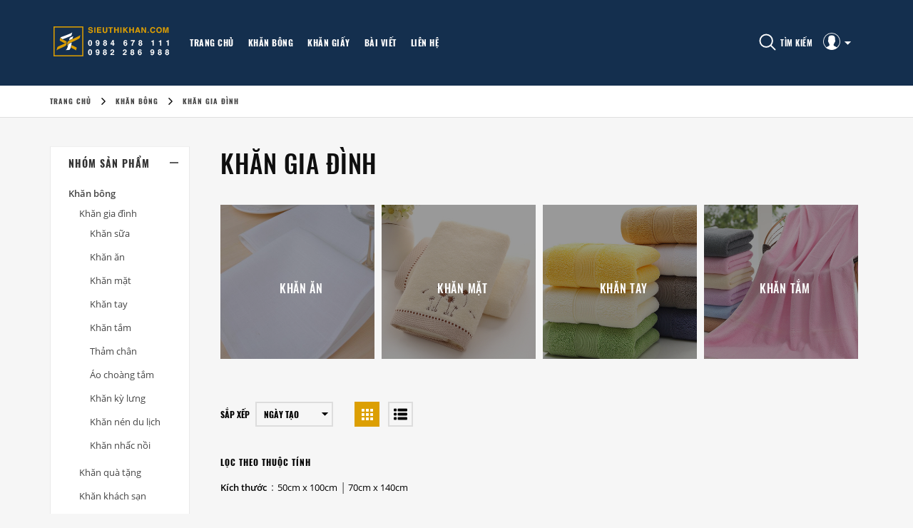

--- FILE ---
content_type: text/html; charset=utf-8
request_url: https://sieuthikhan.com/khan-gia-dinh
body_size: 12957
content:
<!DOCTYPE html><html lang=vi class=html-category-page><head><title>Kh&#x103;n gia &#x111;&#xEC;nh | SI&#xCA;U TH&#x1ECA; KH&#x102;N</title><meta charset=UTF-8><meta name=description content="SIÊU THỊ KHĂN: Nhà sản xuất và phân phối các dòng sản phẩm về KHĂN. Đối tác hàng đầu trong lĩnh vực khăn bông, khăn giấy, khăn ướt và phụ kiện khăn"><meta name=keywords content="khăn bông,khăn giấy,khăn ướt"><meta name=generator content=nopCommerce><meta name=author content=xsSolution><meta name=viewport content="width=device-width, initial-scale=1"><script>(function(n,t,i,r,u){n[r]=n[r]||[];n[r].push({"gtm.start":(new Date).getTime(),event:"gtm.js"});var e=t.getElementsByTagName(i)[0],f=t.createElement(i),o=r!="dataLayer"?"&l="+r:"";f.async=!0;f.src="https://www.googletagmanager.com/gtm.js?id="+u+o;e.parentNode.insertBefore(f,e)})(window,document,"script","dataLayer","GTM-NVVZ3M9")</script><noscript><iframe src="https://www.googletagmanager.com/ns.html?id=GTM-NVVZ3M9" height=0 width=0 style=display:none;visibility:hidden></iframe></noscript><script src=https://w.ladicdn.com/ladichat/sdk.js id=6086833bbfe75b0021d651a7 wg=6195fdeae50d0b001351385f async></script><link href=/bundles/iurqosz4vbq1baru0fcnkrs7ampikch_yqoj7whbfss.min.css rel=stylesheet><link rel=canonical href=https://sieuthikhan.com/khan-gia-dinh><link rel="shortcut icon" href=\icons\icons_0\favicon.ico><body><div class=ajax-loading-block-window style=display:none></div><div id=dialog-notifications-success title="Thông báo" style=display:none></div><div id=dialog-notifications-error title=Lỗi style=display:none></div><div id=dialog-notifications-warning title="Cảnh báo" style=display:none></div><div id=bar-notification class=bar-notification-container data-close=Đóng></div><!--[if lte IE 8]><div style=clear:both;height:59px;text-align:center;position:relative><a href=http://www.microsoft.com/windows/internet-explorer/default.aspx target=_blank> <img src=/Themes/Emporio/Content/images/ie_warning.jpg height=42 width=820 alt="You are using an outdated browser. For a faster, safer browsing experience, upgrade for free today."> </a></div><![endif]--><div class=master-wrapper-page><div class=header-wrapper><div class=header><div class=header-logo><a href="/"> <img alt="SIÊU THỊ KHĂN" src=https://sieuthikhan.com/images/thumbs/0003712.png> </a></div><div class=header-upper><div class=header-selectors-wrapper><span class=menu-bar><img src=/Themes/Emporio/Content/images/menu.png></span></div><div class=header-lower><div class=search-icon>Tìm kiếm</div></div><div class=header-links-wrapper><div class="header-links without-cart"><div class=top-link-area><div class=user><img src=/Themes/Emporio/Content/images/user.png></div><ul><li><a href=/register class=ico-register>Đăng ký</a><li><a href=/login class=ico-login>Đăng nhập</a></ul></div><div class=cart-area><ul></ul></div></div></div></div></div><div class="search-box store-search-box"><form method=get id=small-search-box-form action=/search><input type=text class=search-box-text id=small-searchterms autocomplete=off name=q placeholder="Từ khóa tìm kiếm" aria-label="Tìm sản phẩm bạn mong muốn"> <input type=submit class="button-1 search-box-button" value="Tìm kiếm"></form></div><div class=header-menu><ul class=top-menu id=top-menu><li><a href="/">Trang chủ</a><li><a href=/khan-bong>Kh&#x103;n b&#xF4;ng </a><div class=sublist-toggle></div><ul class="sublist first-level"><li><a href=/khan-gia-dinh>Kh&#x103;n gia &#x111;&#xEC;nh </a><div class=sublist-toggle></div><ul class=sublist><li><a href=/khan-sua>Kh&#x103;n s&#x1EEF;a </a><li><a href=/khan-an>Kh&#x103;n &#x103;n </a><li><a href=/khan-mat>Kh&#x103;n m&#x1EB7;t </a><li><a href=/khan-tay>Kh&#x103;n tay </a><li><a href=/khan-tam>Kh&#x103;n t&#x1EAF;m </a><li><a href=/tham-chan>Th&#x1EA3;m ch&#xE2;n </a><li><a href=/ao-choang-tam>&#xC1;o cho&#xE0;ng t&#x1EAF;m </a><li><a href=/khan-ky-lung>Kh&#x103;n k&#x1EF3; l&#x1B0;ng </a><li><a href=/khan-nhac-noi>Kh&#x103;n nh&#x1EA5;c n&#x1ED3;i </a></ul><li><a href=/khan-qua-tang>Kh&#x103;n qu&#xE0; t&#x1EB7;ng </a><li><a href=/khan-khach-san>Kh&#x103;n kh&#xE1;ch s&#x1EA1;n </a><li><a href=/khan-spa-nail-tmv>Kh&#x103;n Spa, Nail, TMV </a><li><a href=/khan-mam-non>Kh&#x103;n m&#x1EA7;m non </a><li><a href=/khan-lau-da-nang>Kh&#x103;n lau &#x111;a n&#x103;ng </a><li><a href=/khan-can>Kh&#x103;n c&#xE2;n - Kh&#x103;n k&#xFD; </a></ul><li><a href=/khan-giay>Kh&#x103;n gi&#x1EA5;y </a><div class=sublist-toggle></div><ul class="sublist first-level"><li><a href=/giay-an>Kh&#x103;n &#x103;n </a><li><a href=/giay-lua>Gi&#x1EA5;y l&#x1EE5;a </a><li><a href=/giay-lau>Gi&#x1EA5;y lau </a><li><a href=/giay-ve-sinh>Gi&#x1EA5;y v&#x1EC7; sinh </a><li><a href=/hop-dung-giay-an>H&#x1ED9;p &#x111;&#x1EF1;ng gi&#x1EA5;y &#x103;n </a><li><a href=/hop-dung-giay-lau>H&#x1ED9;p &#x111;&#x1EF1;ng gi&#x1EA5;y lau </a><li><a href=/hop-dung-giay-ve-sinh>H&#x1ED9;p &#x111;&#x1EF1;ng gi&#x1EA5;y v&#x1EC7; sinh </a></ul><li><a href=/blog>Bài viết</a><li><a href=/contactus>Liên hệ</a></ul><div class=menu-left-slide><div class=menu-toggle>Hotline: 0984.678.111</div><div class=menu-top>Hotline: 0984.678.111<i></i></div><div class=select-box-wrapper></div><ul class="top-menu mobile"><li><a href="/">Trang chủ</a><li><a href=/khan-bong>Kh&#x103;n b&#xF4;ng </a><div class=sublist-toggle></div><ul class="sublist first-level"><li><a href=/khan-gia-dinh>Kh&#x103;n gia &#x111;&#xEC;nh </a><div class=sublist-toggle></div><ul class=sublist><li><a href=/khan-sua>Kh&#x103;n s&#x1EEF;a </a><li><a href=/khan-an>Kh&#x103;n &#x103;n </a><li><a href=/khan-mat>Kh&#x103;n m&#x1EB7;t </a><li><a href=/khan-tay>Kh&#x103;n tay </a><li><a href=/khan-tam>Kh&#x103;n t&#x1EAF;m </a><li><a href=/tham-chan>Th&#x1EA3;m ch&#xE2;n </a><li><a href=/ao-choang-tam>&#xC1;o cho&#xE0;ng t&#x1EAF;m </a><li><a href=/khan-ky-lung>Kh&#x103;n k&#x1EF3; l&#x1B0;ng </a><li><a href=/khan-nen-du-lich>Kh&#x103;n n&#xE9;n du l&#x1ECB;ch </a><li><a href=/khan-nhac-noi>Kh&#x103;n nh&#x1EA5;c n&#x1ED3;i </a></ul><li><a href=/khan-qua-tang>Kh&#x103;n qu&#xE0; t&#x1EB7;ng </a><li><a href=/khan-khach-san>Kh&#x103;n kh&#xE1;ch s&#x1EA1;n </a><li><a href=/khan-spa-nail-tmv>Kh&#x103;n Spa, Nail, TMV </a><li><a href=/khan-mam-non>Kh&#x103;n m&#x1EA7;m non </a><li><a href=/khan-lau-da-nang>Kh&#x103;n lau &#x111;a n&#x103;ng </a><li><a href=/khan-can>Kh&#x103;n c&#xE2;n - Kh&#x103;n k&#xFD; </a></ul><li><a href=/khan-giay>Kh&#x103;n gi&#x1EA5;y </a><div class=sublist-toggle></div><ul class="sublist first-level"><li><a href=/giay-an>Kh&#x103;n &#x103;n </a><li><a href=/giay-lua>Gi&#x1EA5;y l&#x1EE5;a </a><li><a href=/giay-lau>Gi&#x1EA5;y lau </a><li><a href=/giay-ve-sinh>Gi&#x1EA5;y v&#x1EC7; sinh </a><li><a href=/hop-dung-giay-an>H&#x1ED9;p &#x111;&#x1EF1;ng gi&#x1EA5;y &#x103;n </a><li><a href=/hop-dung-giay-lau>H&#x1ED9;p &#x111;&#x1EF1;ng gi&#x1EA5;y lau </a><li><a href=/hop-dung-giay-ve-sinh>H&#x1ED9;p &#x111;&#x1EF1;ng gi&#x1EA5;y v&#x1EC7; sinh </a></ul><li><a href=/dich-vu-khan>D&#x1ECB;ch v&#x1EE5; </a><li><a href=/blog>Bài viết</a><li><a href=/contactus>Liên hệ</a></ul></div><div class=mobile-nav-overlay></div></div></div><div class=master-wrapper-content><div class=breadcrumb><ul itemscope itemtype=http://schema.org/BreadcrumbList><li><a href="/" title="Trang chủ">Trang chủ</a> <span class=delimiter>/</span><li itemprop=itemListElement itemscope itemtype=http://schema.org/ListItem><a href=/khan-bong title="Khăn bông" itemprop=item> <span itemprop=name>Kh&#x103;n b&#xF4;ng</span> </a> <span class=delimiter>/</span><meta itemprop=position content=1><li itemprop=itemListElement itemscope itemtype=http://schema.org/ListItem><strong class=current-item itemprop=name>Kh&#x103;n gia &#x111;&#xEC;nh</strong> <span itemprop=item itemscope itemtype=http://schema.org/Thing><link itemprop=url href=/khan-gia-dinh></span><meta itemprop=position content=2></ul></div><div class=master-column-wrapper><div class=side-2><div class=filter-icon><i></i></div><div class=layer-overlay></div><div class=block-main-layer><div class=title-filter><i class=close></i></div><div class="block block-category-navigation"><div class=title><strong>Nhóm sản phẩm</strong></div><div class=listbox><ul class=list><li class=active><a href=/khan-bong>Kh&#x103;n b&#xF4;ng </a><div class=plus><i></i></div><ul class=sublist><li class="active last"><a href=/khan-gia-dinh>Kh&#x103;n gia &#x111;&#xEC;nh </a><div class=plus><i></i></div><ul class=sublist><li class=inactive><a href=/khan-sua>Kh&#x103;n s&#x1EEF;a </a><li class=inactive><a href=/khan-an>Kh&#x103;n &#x103;n </a><li class=inactive><a href=/khan-mat>Kh&#x103;n m&#x1EB7;t </a><li class=inactive><a href=/khan-tay>Kh&#x103;n tay </a><li class=inactive><a href=/khan-tam>Kh&#x103;n t&#x1EAF;m </a><li class=inactive><a href=/tham-chan>Th&#x1EA3;m ch&#xE2;n </a><li class=inactive><a href=/ao-choang-tam>&#xC1;o cho&#xE0;ng t&#x1EAF;m </a><li class=inactive><a href=/khan-ky-lung>Kh&#x103;n k&#x1EF3; l&#x1B0;ng </a><li class=inactive><a href=/khan-nen-du-lich>Kh&#x103;n n&#xE9;n du l&#x1ECB;ch </a><li class=inactive><a href=/khan-nhac-noi>Kh&#x103;n nh&#x1EA5;c n&#x1ED3;i </a></ul><li class=inactive><a href=/khan-qua-tang>Kh&#x103;n qu&#xE0; t&#x1EB7;ng </a><li class=inactive><a href=/khan-khach-san>Kh&#x103;n kh&#xE1;ch s&#x1EA1;n </a><li class=inactive><a href=/khan-spa-nail-tmv>Kh&#x103;n Spa, Nail, TMV </a><li class=inactive><a href=/khan-mam-non>Kh&#x103;n m&#x1EA7;m non </a><li class=inactive><a href=/khan-lau-da-nang>Kh&#x103;n lau &#x111;a n&#x103;ng </a><li class=inactive><a href=/khan-can>Kh&#x103;n c&#xE2;n - Kh&#x103;n k&#xFD; </a></ul><li class=inactive><a href=/khan-giay>Kh&#x103;n gi&#x1EA5;y </a><li class=inactive><a href=/dich-vu-khan>D&#x1ECB;ch v&#x1EE5; </a></ul></div></div><div class="block block-manufacturer-navigation"><div class=title><strong>Nhà sản xuất</strong></div><div class=listbox><ul class=list><li class=inactive><a href=/giay-hensley>Gi&#x1EA5;y Hensley</a><li class=inactive><a href=/khan-uot-hensley>Kh&#x103;n &#x1B0;&#x1EDB;t Hensley</a><li class=inactive><a href=/khan-namya>Kh&#x103;n NamyA</a><li class=inactive><a href=/khan-jahoda>Kh&#x103;n Jahoda</a><li class=inactive><a href=/khan-oriole>Kh&#x103;n Oriole</a></ul><div class=view-all><a href=/manufacturer/all>Xem tất cả</a></div></div></div></div></div><div class=center-2><div class="page category-page columnsTwo"><div class=page-title><h1>Kh&#x103;n gia &#x111;&#xEC;nh</h1></div><div class="page-body filter-hidden"><div class="category-grid sub-category-grid"><div class="item-grid slick-carousel" id=category-list><div class=item-box><div class=sub-category-item><h2 class=title><a href=/khan-sua title="Sản phẩm Khăn sữa"> Kh&#x103;n s&#x1EEF;a </a></h2><div class=picture><a href=/khan-sua title="Sản phẩm Khăn sữa"> <img alt="Hình ảnh nhóm sản phẩm Khăn sữa" src=https://sieuthikhan.com/images/thumbs/0000416_khan-sua_450.png title="Sản phẩm Khăn sữa"> </a></div></div></div><div class=item-box><div class=sub-category-item><h2 class=title><a href=/khan-an title="Sản phẩm Khăn ăn"> Kh&#x103;n &#x103;n </a></h2><div class=picture><a href=/khan-an title="Sản phẩm Khăn ăn"> <img alt="Hình ảnh nhóm sản phẩm Khăn ăn" src=https://sieuthikhan.com/images/thumbs/0000417_khan-an_450.png title="Sản phẩm Khăn ăn"> </a></div></div></div><div class=item-box><div class=sub-category-item><h2 class=title><a href=/khan-mat title="Sản phẩm Khăn mặt"> Kh&#x103;n m&#x1EB7;t </a></h2><div class=picture><a href=/khan-mat title="Sản phẩm Khăn mặt"> <img alt="Hình ảnh nhóm sản phẩm Khăn mặt" src=https://sieuthikhan.com/images/thumbs/0000418_khan-mat_450.jpeg title="Sản phẩm Khăn mặt"> </a></div></div></div><div class=item-box><div class=sub-category-item><h2 class=title><a href=/khan-tay title="Sản phẩm Khăn tay"> Kh&#x103;n tay </a></h2><div class=picture><a href=/khan-tay title="Sản phẩm Khăn tay"> <img alt="Hình ảnh nhóm sản phẩm Khăn tay" src=https://sieuthikhan.com/images/thumbs/0000419_khan-tay_450.png title="Sản phẩm Khăn tay"> </a></div></div></div><div class=item-box><div class=sub-category-item><h2 class=title><a href=/khan-tam title="Sản phẩm Khăn tắm"> Kh&#x103;n t&#x1EAF;m </a></h2><div class=picture><a href=/khan-tam title="Sản phẩm Khăn tắm"> <img alt="Hình ảnh nhóm sản phẩm Khăn tắm" src=https://sieuthikhan.com/images/thumbs/0000420_khan-tam_450.png title="Sản phẩm Khăn tắm"> </a></div></div></div><div class=item-box><div class=sub-category-item><h2 class=title><a href=/tham-chan title="Sản phẩm Thảm chân"> Th&#x1EA3;m ch&#xE2;n </a></h2><div class=picture><a href=/tham-chan title="Sản phẩm Thảm chân"> <img alt="Hình ảnh nhóm sản phẩm Thảm chân" src=https://sieuthikhan.com/images/thumbs/0000421_tham-chan_450.png title="Sản phẩm Thảm chân"> </a></div></div></div><div class=item-box><div class=sub-category-item><h2 class=title><a href=/ao-choang-tam title="Sản phẩm Áo choàng tắm"> &#xC1;o cho&#xE0;ng t&#x1EAF;m </a></h2><div class=picture><a href=/ao-choang-tam title="Sản phẩm Áo choàng tắm"> <img alt="Hình ảnh nhóm sản phẩm Áo choàng tắm" src=https://sieuthikhan.com/images/thumbs/0000422_ao-choang-tam_450.png title="Sản phẩm Áo choàng tắm"> </a></div></div></div><div class=item-box><div class=sub-category-item><h2 class=title><a href=/khan-ky-lung title="Sản phẩm Khăn kỳ lưng"> Kh&#x103;n k&#x1EF3; l&#x1B0;ng </a></h2><div class=picture><a href=/khan-ky-lung title="Sản phẩm Khăn kỳ lưng"> <img alt="Hình ảnh nhóm sản phẩm Khăn kỳ lưng" src=https://sieuthikhan.com/images/thumbs/default-image_450.png title="Sản phẩm Khăn kỳ lưng"> </a></div></div></div><div class=item-box><div class=sub-category-item><h2 class=title><a href=/khan-nen-du-lich title="Sản phẩm Khăn nén du lịch"> Kh&#x103;n n&#xE9;n du l&#x1ECB;ch </a></h2><div class=picture><a href=/khan-nen-du-lich title="Sản phẩm Khăn nén du lịch"> <img alt="Hình ảnh nhóm sản phẩm Khăn nén du lịch" src=https://sieuthikhan.com/images/thumbs/default-image_450.png title="Sản phẩm Khăn nén du lịch"> </a></div></div></div><div class=item-box><div class=sub-category-item><h2 class=title><a href=/khan-nhac-noi title="Sản phẩm Khăn nhấc nồi"> Kh&#x103;n nh&#x1EA5;c n&#x1ED3;i </a></h2><div class=picture><a href=/khan-nhac-noi title="Sản phẩm Khăn nhấc nồi"> <img alt="Hình ảnh nhóm sản phẩm Khăn nhấc nồi" src=https://sieuthikhan.com/images/thumbs/default-image_450.png title="Sản phẩm Khăn nhấc nồi"> </a></div></div></div></div></div><div class=product-selectors><div class=filter-icon id=filter><i></i></div><div class=product-sorting><span>Sắp xếp</span><div class=select-box><select aria-label="Chọn thứ tự sắp xếp sản phẩm" id=products-orderby name=products-orderby onchange=setLocation(this.value)><option selected value="https://sieuthikhan.com/khan-gia-dinh?orderby=15">Ng&#xE0;y t&#x1EA1;o<option value="https://sieuthikhan.com/khan-gia-dinh?orderby=0">S&#x1EAF;p x&#x1EBF;p theo<option value="https://sieuthikhan.com/khan-gia-dinh?orderby=5">T&#xEA;n: t&#x1EEB; A &#x111;&#x1EBF;n Z<option value="https://sieuthikhan.com/khan-gia-dinh?orderby=6">T&#xEA;n: t&#x1EEB; Z &#x111;&#x1EBF;n A<option value="https://sieuthikhan.com/khan-gia-dinh?orderby=10">Gi&#xE1; t&#x103;ng d&#x1EA7;n<option value="https://sieuthikhan.com/khan-gia-dinh?orderby=11">Gi&#xE1; gi&#x1EA3;m d&#x1EA7;n</select></div></div><div class=product-viewmode><span>Xem như</span> <a class="viewmode-icon grid selected" href="https://sieuthikhan.com/khan-gia-dinh?viewmode=grid" title="Dạng lưới">D&#x1EA1;ng l&#x1B0;&#x1EDB;i</a> <a class="viewmode-icon list" href="https://sieuthikhan.com/khan-gia-dinh?viewmode=list" title="Dạng danh sách">D&#x1EA1;ng danh s&#xE1;ch</a></div></div><div class=product-filters><div class="product-filter product-spec-filter"><div class=filter-title><strong>Lọc theo thuộc tính</strong></div><div class=filter-content><div class=available-items><ul class="group product-spec-group"><li class=title><strong>K&#xED;ch th&#x1B0;&#x1EDB;c</strong><li class=item><a href="https://sieuthikhan.com/khan-gia-dinh?specs=262"> 50cm x 100cm </a><li class=item><a href="https://sieuthikhan.com/khan-gia-dinh?specs=264"> 70cm x 140cm </a></ul></div></div></div></div><div class=product-grid><div class=item-grid><div class=item-box><div class=product-item data-productid=1241><div class=picture><a href=/khan-tam-jahoda-kich-thuoc-70x140cm410gram title="Khăn tắm Jahoda kích thước 70x140cm/410gram"> <img alt="Khăn tắm Jahoda kích thước 70x140cm/410gram" src=https://sieuthikhan.com/images/thumbs/0003701_khan-tam-jahoda-kich-thuoc-70x140cm410gram_415.jpeg title="Khăn tắm Jahoda kích thước 70x140cm/410gram"> </a></div><div class=details><h2 class=product-title><a href=/khan-tam-jahoda-kich-thuoc-70x140cm410gram>Kh&#x103;n t&#x1EAF;m Jahoda k&#xED;ch th&#x1B0;&#x1EDB;c 70x140cm/410gram</a></h2><div class=product-rating-box title="0 đánh giá"><div class=rating><div style=width:0%></div></div></div><div class=description>Khăn tắm Jahoda được sản xuất từ 100% sợi bông cotton tạo nên những chiếc khăn tắm mềm mịn, thấm hút nước nhanh. Khăn tắm Jahoda có kích thước 70x140cm trọng lượng 410gram/ chiếc.</div><div class=add-info><div class=prices><span class="price actual-price">T&#x1EEB; 120.000&#x111;</span></div><div class=buttons></div></div></div></div></div><div class=item-box><div class=product-item data-productid=1240><div class=picture><a href=/khan-tam-jahoda-kich-thuoc-50x100cm248gram title="Khăn tắm Jahoda kích thước 50x100cm/248gram"> <img alt="Khăn tắm Jahoda kích thước 50x100cm/248gram" src=https://sieuthikhan.com/images/thumbs/0003695_khan-tam-jahoda-kich-thuoc-50x100cm248gram_415.jpeg title="Khăn tắm Jahoda kích thước 50x100cm/248gram"> </a></div><div class=details><h2 class=product-title><a href=/khan-tam-jahoda-kich-thuoc-50x100cm248gram>Kh&#x103;n t&#x1EAF;m Jahoda k&#xED;ch th&#x1B0;&#x1EDB;c 50x100cm/248gram</a></h2><div class=product-rating-box title="0 đánh giá"><div class=rating><div style=width:0%></div></div></div><div class=description>Khăn tắm Jahoda được sản xuất từ 100% sợi cotton tạo nên những chiếc khăn mềm mịn, thấm hút nước nhanh. Khăn tắm Jahoda có kích thước 50x100cm trọng lượng 248 gram/ chiếc.</div><div class=add-info><div class=prices><span class="price actual-price">T&#x1EEB; 60.000&#x111;</span></div><div class=buttons></div></div></div></div></div><div class=item-box><div class=product-item data-productid=1212><div class=picture><a href=/khan-nhac-noi-mollis title="Khăn nhấc nồi Mollis"> <img alt="Khăn nhấc nồi Mollis" src=https://sieuthikhan.com/images/thumbs/0003633_khan-nhac-noi-mollis_415.jpeg title="Khăn nhấc nồi Mollis"> </a></div><div class=details><h2 class=product-title><a href=/khan-nhac-noi-mollis>Kh&#x103;n nh&#x1EA5;c n&#x1ED3;i Mollis</a></h2><div class=product-rating-box title="0 đánh giá"><div class=rating><div style=width:0%></div></div></div><div class=description></div><div class=add-info><div class=prices><span class="price actual-price">12.000&#x111;</span></div><div class=buttons></div></div></div></div></div><div class=item-box><div class=product-item data-productid=1179><div class=picture><a href=/khan-tay-jahoda-jhh6-kich-thuoc-37x80cm120gr title="Khăn tay Jahoda JHH6 kích thước 37x80cm"> <img alt="Bo khan tay 100% soi cotton Jahoda JHH6 du mau" src=https://sieuthikhan.com/images/thumbs/0003371_khan-tay-jahoda-jhh6-kich-thuoc-37x80cm_415.jpeg title="Khăn tay Jahoda JHH6 kích thước 37x80cm"> </a></div><div class=details><h2 class=product-title><a href=/khan-tay-jahoda-jhh6-kich-thuoc-37x80cm120gr>Kh&#x103;n tay Jahoda JHH6 k&#xED;ch th&#x1B0;&#x1EDB;c 37x80cm</a></h2><div class=product-rating-box title="0 đánh giá"><div class=rating><div style=width:0%></div></div></div><div class=description>Khăn tay Jahoda JHH6 được làm từ chất liệu cotton 30CD/2 mang lại cảm giác chắc khỏe, thấm nước tốt và có độ bền khăn cao</div><div class=add-info><div class=prices><span class="price actual-price">T&#x1EEB; 33.000&#x111;</span></div><div class=buttons></div></div></div></div></div><div class=item-box><div class=product-item data-productid=1172><div class=picture><a href=/ao-choang-tam-oriole-obr6 title="Áo choàng tắm Oriole OBR6 kích thước 120cm"> <img alt="Áo choàng tắm Oriole OBR6" src=https://sieuthikhan.com/images/thumbs/0003432_ao-choang-tam-oriole-obr6-kich-thuoc-120cm_415.png title="Áo choàng tắm Oriole OBR6 kích thước 120cm"> </a></div><div class=details><h2 class=product-title><a href=/ao-choang-tam-oriole-obr6>&#xC1;o cho&#xE0;ng t&#x1EAF;m Oriole OBR6 k&#xED;ch th&#x1B0;&#x1EDB;c 120cm</a></h2><div class=product-rating-box title="0 đánh giá"><div class=rating><div style=width:0%></div></div></div><div class=description>Áo choàng tắm Oriole với thiết kế độc đáo họa tiết tổ ong có thể sử dụng cho cả nam và nữ. Đặc biệt khi mua áo choàng tắm Oriole OBR6 với giá khuyến mại chỉ còn 265.000đ và được tặng thêm 01 khăn mặt Oriole cao cấp trị giá 36.000đ</div><div class=add-info><div class=prices><span class="price old-price">275.000&#x111;</span> <span class="price actual-price">265.000&#x111;</span></div><div class=buttons></div></div></div></div></div><div class=item-box><div class=product-item data-productid=1165><div class=picture><a href=/khan-tam-oriole-obp2-kich-thuoc-60x120cm360gr title="Khăn tắm Oriole  OBP2 kích thước 60x120cm"> <img alt="Khăn tắm sợi tre 60x120cm Oriole OBP2" src=https://sieuthikhan.com/images/thumbs/0003271_khan-tam-oriole-obp2-kich-thuoc-60x120cm_415.png title="Khăn tắm Oriole  OBP2 kích thước 60x120cm"> </a></div><div class=details><h2 class=product-title><a href=/khan-tam-oriole-obp2-kich-thuoc-60x120cm360gr>Kh&#x103;n t&#x1EAF;m Oriole OBP2 k&#xED;ch th&#x1B0;&#x1EDB;c 60x120cm</a></h2><div class=product-rating-box title="0 đánh giá"><div class=rating><div style=width:0%></div></div></div><div class=description>Khăn tắm Oriole OBP2 kích thước 60x120cm được làm từ sợi tre nhập khẩu cao cấp giúp cho khăn luôn mềm mịn, óng mượt, thấm nước tốt và nhanh khô. Được làm từ sợi tre nên khăn còn có ưu điểm kháng khuẩn tốt, hạn chế được mùi hôi của khăn dù khăn được đặt ở những nơi thiếu ánh sáng.</div><div class=add-info><div class=prices><span class="price actual-price">T&#x1EEB; 120.000&#x111;</span></div><div class=buttons></div></div></div></div></div><div class=item-box><div class=product-item data-productid=1150><div class=picture><a href=/bo-10-khan-sua-mollis-p777-kich-thuoc-30x30cm137gr title="Bộ 10 khăn sữa Mollis P777 kích thước 30x30cm"> <img alt="Bộ khăn sữa 30x30cm Mollis P777" src=https://sieuthikhan.com/images/thumbs/0003174_bo-10-khan-sua-mollis-p777-kich-thuoc-30x30cm_415.jpeg title="Bộ 10 khăn sữa Mollis P777 kích thước 30x30cm"> </a></div><div class=details><h2 class=product-title><a href=/bo-10-khan-sua-mollis-p777-kich-thuoc-30x30cm137gr>B&#x1ED9; 10 kh&#x103;n s&#x1EEF;a Mollis P777 k&#xED;ch th&#x1B0;&#x1EDB;c 30x30cm</a></h2><div class=product-rating-box title="0 đánh giá"><div class=rating><div style=width:0%></div></div></div><div class=description>Bộ khăn sữa trẻ em cao cấp Mollis gồm 10 khăn nhỏ kích thước 30 x 30 cm, được sản xuất từ nguồn nguyên liệu sợi bông được trồng bằng phương pháp 100% hữu cơ, được kiểm soát nghiêm ngặt từ khâu chọn đất, chọn giống đến việc chăm sóc hoàn toàn thiên nhiên bằng các chế phẩm sinh học, phân bón hữu cơ và hữu cơ vi sinh, không sử dụng phân bón hóa học, hóa chất, thuốc diệt trừ sâu bọ, giống biến đổi gen,...</div><div class=add-info><div class=prices><span class="price actual-price">149.000&#x111;</span></div><div class=buttons></div></div></div></div></div><div class=item-box><div class=product-item data-productid=1149><div class=picture><a href=/bo-20-khan-sua-mollis-p637-kich-thuoc-25x25cm195gr title="Bộ 20 khăn sữa Mollis P637 kích thước 25x25cm"> <img alt="Bộ Khăn sữa 195gr Mollis P637" src=https://sieuthikhan.com/images/thumbs/0003169_bo-20-khan-sua-mollis-p637-kich-thuoc-25x25cm_415.jpeg title="Bộ 20 khăn sữa Mollis P637 kích thước 25x25cm"> </a></div><div class=details><h2 class=product-title><a href=/bo-20-khan-sua-mollis-p637-kich-thuoc-25x25cm195gr>B&#x1ED9; 20 kh&#x103;n s&#x1EEF;a Mollis P637 k&#xED;ch th&#x1B0;&#x1EDB;c 25x25cm</a></h2><div class=product-rating-box title="0 đánh giá"><div class=rating><div style=width:0%></div></div></div><div class=description>Bộ khăn sữa Mollis P637 gồm 20 khăn sữa nhỏ kích thước 25 x 25 cm được làm từ chất liệu thân thiện với môi trường, có khả năng kháng khuẩn và tự phân hủy.</div><div class=add-info><div class=prices><span class="price old-price">267.000&#x111;</span> <span class="price actual-price">220.000&#x111;</span></div><div class=buttons></div></div></div></div></div><div class=item-box><div class=product-item data-productid=1148><div class=picture><a href=/bo-2-khan-sua-mollis-p635-kich-thuoc-70x75cm81gr title="Bộ 2 khăn sữa Mollis P635 kích thước 70x75cm"> <img alt="Bộ Khăn sữa 81gr Mollis P635" src=https://sieuthikhan.com/images/thumbs/0003165_bo-2-khan-sua-mollis-p635-kich-thuoc-70x75cm_415.jpeg title="Bộ 2 khăn sữa Mollis P635 kích thước 70x75cm"> </a></div><div class=details><h2 class=product-title><a href=/bo-2-khan-sua-mollis-p635-kich-thuoc-70x75cm81gr>B&#x1ED9; 2 kh&#x103;n s&#x1EEF;a Mollis P635 k&#xED;ch th&#x1B0;&#x1EDB;c 70x75cm</a></h2><div class=product-rating-box title="0 đánh giá"><div class=rating><div style=width:0%></div></div></div><div class=description>Khăn sữa Mollis được sản xuất từ sợi tre thiên nhiên có cấu trúc tổ ong nên rất mềm mịn, an toàn cho các bé, đặc biệt an toàn cho làn da mỏng manh và nhạy cảm của bé.</div><div class=add-info><div class=prices><span class="price actual-price">177.000&#x111;</span></div><div class=buttons></div></div></div></div></div></div></div></div></div></div></div></div><div class=footer><div class=footer-upper-first><div class="footer-block about-us"><div class=topic-block><div class=topic-block-body><div class=footer-text><h2>Công ty TNHH Siêu Thị Khăn</h2>MST: 0107707962 Cấp ngày: 17/01/2017 tại Phòng ĐKKD Hà Nội</div><div class=footer-text>ĐSX: KCN Phùng Xá, Huyện Mỹ Đức, Thành Phố Hà Nội <br>ĐBH: Số 3 Ngõ 126 Hoàng Văn Thái, Thanh Xuân, Hà Nội</div><div class=footer-text style=text-align:left>Điện thoại: 0984.678.111 / (024)23.225.228 <br>Email: kinhdoanh@sieuthikhan.com</div></div></div></div></div><div class=footer-upper><div class="footer-block information"><div class=title><strong>Thông tin</strong></div><ul class=list><li><a href=/sitemap>Sơ đồ trang</a><li><a href=/van-chuyen-va-tra-hang>V&#x1EAD;n chuy&#x1EC3;n &amp; Tr&#x1EA3; h&#xE0;ng</a><li><a href=/chinh-sach-bao-mat>Ch&#xED;nh s&#xE1;ch b&#x1EA3;o m&#x1EAD;t</a><li><a href=/dieu-khoan-su-dung>&#x110;i&#x1EC1;u kho&#x1EA3;n s&#x1EED; d&#x1EE5;ng</a><li><a href=/gioi-thieu>V&#x1EC1; ch&#xFA;ng t&#xF4;i</a><li><a href=/contactus>Liên hệ</a></ul></div><div class="footer-block customer-service"><div class=title><strong>Chăm sóc khách hàng</strong></div><ul class=list><li><a href=/search>Tìm kiếm</a><li><a href=/news>Tin tức</a><li><a href=/blog>Bài viết</a><li><a href=/recentlyviewedproducts>Sản phẩm vừa xem</a><li><a href=/faq>FAQ</a><li><a href=/cong-tac-vien-ban-hang>C&#x1ED9;ng t&#xE1;c vi&#xEA;n</a></ul></div><div class="footer-block my-account"><div class=title><strong>Tài khoản của tôi</strong></div><ul class=list><li><a href=/customer/info>Tài khoản của tôi</a><li><a href=/order/history>Quản lý đơn hàng</a><li><a href=/customer/addresses>Sổ địa chỉ</a></ul></div></div><div class=footer-lower><div class=footer-left><div class=footer-info><span class=footer-disclaimer>© 2026 - Bản quyền thuộc về SIÊU THỊ KHĂN</span></div><div class="footer-powered-by mr">Powered by <a href="https://www.nopcommerce.com/">nopCommerce</a></div></div><div class=newsletter><div class=title><strong>Bản tin</strong></div><div class=newsletter-subscribe id=newsletter-subscribe-block><div class=newsletter-email><input id=newsletter-email class=newsletter-subscribe-text placeholder="Email của bạn..." aria-label="Đăng ký nhận ưu đãi của chúng tôi" type=email name=NewsletterEmail> <input type=button value="Nhận ưu đãi" id=newsletter-subscribe-button class="button-1 newsletter-subscribe-button"></div><div class=newsletter-validation><span id=subscribe-loading-progress style=display:none class=please-wait>Vui lòng đợi...</span> <span class=field-validation-valid data-valmsg-for=NewsletterEmail data-valmsg-replace=true></span></div></div><div class=newsletter-result id=newsletter-result-block></div></div><div class="footer-block follow-us"><div class=social><div class=title style=display:none><strong>Kết nối với chúng tôi</strong></div><ul class=networks><li class=facebook><a href=http://www.facebook.com/sieuthikhan target=_blank>Facebook</a><li class=twitter><a href=https://twitter.com/sieuthikhan target=_blank>Twitter</a><li class=rss><a href=/news/rss/4>RSS</a><li class=youtube><a href=http://www.youtube.com/user/sieuthikhan target=_blank>YouTube</a></ul></div></div></div><a class=scrollToTop></a></div></div><script src=/bundles/kypuqj5proqgz-hhwgot9yx-ykjw1xtrhdmxfjjxrlc.min.js></script><script>$(document).ready(function(){$("#category-list").slick({autoplay:!0,arrows:!1,dots:!1,speed:300,slidesToShow:4,adaptiveHeight:!0,responsive:[{breakpoint:1e3,settings:{slidesToShow:3,dots:!0}},{breakpoint:769,settings:{slidesToShow:2,dots:!0}},{breakpoint:481,settings:{slidesToShow:1,dots:!0}}]})})</script><script>$(document).ready(function(){$(".product-selectors #filter").on("click",function(){$(".product-filters").slideToggle(200,function(){$(this).css("display")=="block"&&$(this).css("display","table")})})})</script><script>$("#small-search-box-form").on("submit",function(n){$("#small-searchterms").val()==""&&(alert("Vui lòng nhập từ khóa tìm kiếm"),$("#small-searchterms").focus(),n.preventDefault())})</script><script>function handleSearchBox(){var n=$(".search-box.store-search-box"),r;n.removeAttr("style");var t=window,i="inner",u=$(this);"innerWidth"in window||(i="client",t=document.documentElement||document.body);r={width:t[i+"Width"],height:t[i+"Height"]};r.width>1367?n.detach().prependTo(".header-wrapper .header-upper"):n.detach().appendTo(".header-wrapper")}$(document).ready(function(){handleSearchBox()});$(window).resize(function(){handleSearchBox()})</script><script>var localized_data={AjaxCartFailure:"Không thể thêm sản phẩm. Vui lòng làm mới trang và thử một lần nữa."};AjaxCart.init(!1,".header-links .cart-qty",".header-links .wishlist-qty","#flyout-cart",localized_data)</script><script>$(document).ready(function(){var t,n,i;$(".menu-toggle").on("click",function(){$(this).siblings(".top-menu.mobile").slideToggle("slow")});$(".top-menu.mobile .sublist-toggle").on("click",function(){$(this).siblings(".sublist").slideToggle("slow")});t=function(){$(".menu-left-slide").toggle("slide",{direction:"left"},300).animate({left:"0px"});$(".mobile-nav-overlay").css("visibility","visible")};$(".menu-bar").click(t);n=function(){$(".menu-left-slide").toggle("slide",{direction:"left"},300).animate({left:"-250px"});$(".mobile-nav-overlay").css("visibility","hidden")};$(".menu-top i",".menu-left-slide").click(n);i=function(){n()};$(".mobile-nav-overlay").click(i);$("#top-menu").flexMenu({showOnHover:!0})})</script><script>function newsletter_subscribe(n){var t=$("#subscribe-loading-progress"),i;t.show();i={subscribe:n,email:$("#newsletter-email").val()};$.ajax({cache:!1,type:"POST",url:"/subscribenewsletter",data:i,success:function(n){$("#newsletter-result-block").html(n.Result);n.Success?($("#newsletter-subscribe-block").hide(),$("#newsletter-result-block").show()):$("#newsletter-result-block").fadeIn("slow").delay(2e3).fadeOut("slow")},error:function(){alert("Failed to subscribe.")},complete:function(){t.hide()}})}$(document).ready(function(){$("#newsletter-subscribe-button").on("click",function(){newsletter_subscribe("true")});$("#newsletter-email").on("keydown",function(n){if(n.keyCode==13)return $("#newsletter-subscribe-button").trigger("click"),!1})})</script><script>$(document).ready(function(){$(".footer-block .title").on("click",function(){var n=window,t="inner",i=$(this),r;"innerWidth"in window||(t="client",n=document.documentElement||document.body);r={width:n[t+"Width"],height:n[t+"Height"]};r.width<769&&$(this).siblings(".list").slideToggle(200,function(){$(i).removeClass("plus");$(this).css("display")=="block"&&$(i).addClass("plus")})})})</script><script>$(document).ready(function(){function r(){var n={Android:function(){return navigator.userAgent.match(/Android/i)},BlackBerry:function(){return navigator.userAgent.match(/BlackBerry/i)},iOS:function(){return navigator.userAgent.match(/iPhone|iPad|iPod/i)},Opera:function(){return navigator.userAgent.match(/Opera Mini/i)},Windows:function(){return navigator.userAgent.match(/IEMobile/i)||navigator.userAgent.match(/WPDesktop/i)},any:function(){return n.Android()||n.BlackBerry()||n.iOS()||n.Opera()||n.Windows()}};n.any()&&$("head").append('<style type="text/css">:not(input):not(textarea){-webkit-touch-callout:none;-webkit-user-select:none;-khtml-user-select:none;-moz-user-select:none;-ms-user-select:none;user-select:none;-webkit-tap-highlight-color:rgba(0,0,0,0);}<\/style>')}var t,n,i;$(".block .title").on("click",function(){var r=$(this),n=window,t="inner",i;"innerWidth"in window||(t="client",n=document.documentElement||document.body);i={width:n[t+"Width"],height:n[t+"Height"]};i&&$(this).siblings(".listbox").slideToggle("slow",function(){r.toggleClass("plus")})});t=function(){$(".block-main-layer").css("left","0px");$(".layer-overlay").css("visibility","visible")};$(".filter-icon",".side-2").click(t);n=function(){$(".block-main-layer").css("left","-310px");$(".layer-overlay").css("visibility","hidden")};$(".close",".side-2").click(n);i=function(){n()};$(".layer-overlay",".side-2").click(i);$(".search-icon").click(function(n){$(".header-wrapper").children(".search-box.store-search-box").hasClass("active")?$(".header-wrapper").children(".search-box.store-search-box").removeClass("active"):$(".header-wrapper").children(".search-box.store-search-box").addClass("active");n.stopPropagation()});$(".master-wrapper-page").click(function(n){n.target.className!="search-box-text ui-autocomplete-input"&&n.target.className!="search-box-text ui-autocomplete-input valid"&&n.target.className!="search-icon"&&$(".search-box.store-search-box").is(".active")&&$(".search-box").removeClass("active")});$(window).scroll(function(){$(this).scrollTop()>400?$(".scrollToTop").fadeIn():$(".scrollToTop").fadeOut()});$(".scrollToTop").click(function(){return $("html, body").animate({scrollTop:0},400),!1});r()})</script>

--- FILE ---
content_type: text/plain
request_url: https://www.google-analytics.com/j/collect?v=1&_v=j102&a=1035556236&t=pageview&_s=1&dl=https%3A%2F%2Fsieuthikhan.com%2Fkhan-gia-dinh&ul=en-us%40posix&dt=Kh%C4%83n%20gia%20%C4%91%C3%ACnh%20%7C%20SI%C3%8AU%20TH%E1%BB%8A%20KH%C4%82N&sr=1280x720&vp=1280x720&_u=YEBAAEABAAAAACAAI~&jid=501770827&gjid=23575106&cid=1981447096.1769034533&tid=UA-117141602-2&_gid=234025483.1769034533&_r=1&_slc=1&gtm=45He61k2n81NVVZ3M9v79626961za200zd79626961&gcd=13l3l3l3l1l1&dma=0&tag_exp=102015666~103116026~103200004~104527906~104528501~104684208~104684211~105391252~115616986~115938465~115938468~116682876~116744866~117041587~117124380&z=1299893426
body_size: -450
content:
2,cG-JT4X7B78GE